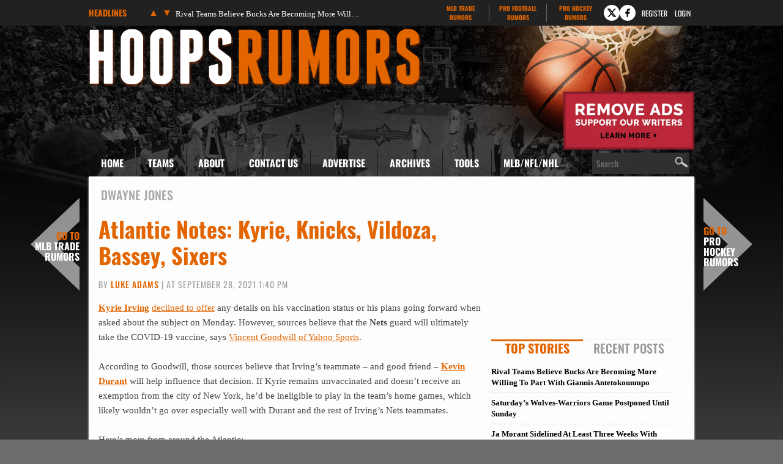

--- FILE ---
content_type: text/html
request_url: https://www.hoopsrumors.com/players/dwayne-jones
body_size: 18356
content:
<!doctype html>
<html lang="en-US">
<head>
	<meta charset="UTF-8">
	<meta name="viewport" content="width=device-width, initial-scale=1">
	<link rel="profile" href="https://gmpg.org/xfn/11">
	<title>Dwayne Jones Rumors | Hoops Rumors</title><link rel="preload" href="https://cdn.hoopsrumors.com/wp-content/themes/hoops-child/fonts/oswald-v57-latin-ext-700-subset.woff2" as="font" type="font/woff2" crossorigin fetchpriority="high"><link rel="preload" href="https://cdn.hoopsrumors.com/wp-content/themes/hoops-child/fonts/oswald-v57-latin-ext-500-subset.woff2" as="font" type="font/woff2" crossorigin><link rel="preload" href="https://cdn.hoopsrumors.com/wp-content/themes/hoops-child/fonts/oswald-v57-latin-ext-regular-subset.woff2" as="font" type="font/woff2" crossorigin>
<meta name='robots' content='max-image-preview:large' />
<link rel='dns-prefetch' href='//cdn.hoopsrumors.com' />
<link rel="alternate" type="application/rss+xml" title="Hoops Rumors &raquo; Feed" href="https://www.hoopsrumors.com/feed" />
<link rel="alternate" type="application/rss+xml" title="Hoops Rumors &raquo; Comments Feed" href="https://www.hoopsrumors.com/comments/feed" />
<link rel="alternate" type="application/rss+xml" title="Hoops Rumors &raquo; Dwayne Jones Tag Feed" href="https://www.hoopsrumors.com/players/dwayne-jones/feed" />
<link rel='stylesheet' id='fv-traderumors-membership-css' href='https://cdn.hoopsrumors.com/wp-content/plugins/fv-traderumors-membership/css/global.css?ver=1767874124' media='all' />
<link rel='stylesheet' id='hello-elementor-theme-style-css' href='https://cdn.hoopsrumors.com/wp-content/themes/trade-rumors-base/style.css?ver=1768824713' media='all' />
<link rel='stylesheet' id='mlbtr-custom-css' href='https://cdn.hoopsrumors.com/wp-content/themes/hoops-child/style.css?ver=1768557920' media='all' />
<script src="https://cdn.hoopsrumors.com/wp-includes/js/jquery/jquery.min.js?ver=3.7.1" id="jquery-core-js"></script>
<script src="https://cdn.hoopsrumors.com/wp-content/themes/trade-rumors-base/js/script.js?ver=1765798926" id="traderumors-js"></script>
<link rel="canonical" href="https://www.hoopsrumors.com/players/dwayne-jones" />
<link rel="apple-touch-icon" sizes="180x180" href="https://cdn.hoopsrumors.com/wp-content/themes/hoops-child/images/apple-touch-icon.png?v=eE50beJJn7">
<link rel="icon" type="image/png" sizes="32x32" href="https://cdn.hoopsrumors.com/wp-content/themes/hoops-child/images/favicon-32x32.png?v=eE50beJJn7">
<link rel="icon" type="image/png" sizes="16x16" href="https://cdn.hoopsrumors.com/wp-content/themes/hoops-child/images/favicon-16x16.png?v=eE50beJJn7">
<link rel="manifest" href="https://cdn.hoopsrumors.com/wp-content/themes/hoops-child/images/manifest.json?v=eE50beJJn7">
<link rel="mask-icon" href="https://cdn.hoopsrumors.com/wp-content/themes/hoops-child/images/safari-pinned-tab.svg?v=eE50beJJn7" color="#5bbad5">
<link rel="shortcut icon" href="https://cdn.hoopsrumors.com/wp-content/themes/hoops-child/images/favicon.ico?v=eE50beJJn7">
<meta name="msapplication-config" content="https://cdn.hoopsrumors.com/wp-content/themes/hoops-child/images/browserconfig.xml?v=eE50beJJn7">
<meta name="theme-color" content="#ffffff">
<style>form .message-textarea {display: none !important; }</style>
    <script>
      function fv_more_onclick(id, event) {
        document.getElementById('fv-more-' + id).style.display = 'none';
        document.getElementById('fv-more-text-' + id).style.display = 'block';
      }
    </script>
     <script type="text/javascript">
     var ajax_url = 'https://www.hoopsrumors.com/wp-admin/admin-ajax.php'; </script>
           <style>
      .rcp_registration_total_details {
        display: none;
      }
      </style>
      
	<script>
if ( window.fv_cache_for_users_active && ! ( window.localStorage && localStorage.user_hem_sha256 ) ) {
  fetch( '/user-hem.php', { method: 'GET', credentials: 'same-origin', headers: { 'Content-Type': 'application/json', } } )
  .then( response => response.json() )
  .then( data => {
    if ( data.user_hem ) {
      if ( window.localStorage ) {
        localStorage.user_hem_md5 = data.user_hem.md5;
        localStorage.user_hem_sha1 = data.user_hem.sha1;
        localStorage.user_hem_sha256 = data.user_hem.sha256;
      }
    }

    initializeScripts();
  } )
  .catch(error => {
    initializeScripts();
  });

} else {
  initializeScripts();
}

function initializeScripts() {
  const s1 = document.createElement('script');
  s1.async = true;
  s1.src = 'https://lh.bigcrunch.com/main.js';
  s1.id = 'bigcrunchtag';
  s1.setAttribute('data-property-id', 'ed2fc19d-5061-4279-991b-1fbb1d6d853a');
  document.head.appendChild(s1);

  const s2 = document.createElement('link');
  s2.rel = 'preload';
  s2.href = 'https://launchpad.privacymanager.io/latest/launchpad.bundle.js';
  s2.as = 'script';
  document.head.appendChild(s2);

  const s3 = document.createElement('script');
  s3.async = true;
  s3.defer = true;
  s3.src = 'https://launchpad-wrapper.privacymanager.io/08a146a5-6192-450b-b1e3-c84fb406e2d1/launchpad-liveramp.js';
  document.head.appendChild(s3);

  window.googlefc = window.googlefc || {};
  window.googlefc.usstatesoptout = window.googlefc.usstatesoptout || {};
  window.googlefc.callbackQueue = window.googlefc.callbackQueue || [];
  window.googlefc.usstatesoptout.overrideDnsLink = true;

  ( function() {
    window.googlefc.callbackQueue.push({
      'INITIAL_US_STATES_OPT_OUT_DATA_READY': () => {
        let status = googlefc.usstatesoptout.getInitialUsStatesOptOutStatus();
          status_enum = googlefc.usstatesoptout.InitialUsStatesOptOutStatusEnum;

        if ( status === status_enum.NOT_OPTED_OUT) {
          console.log( 'DEBUG: opt-out NOT_OPTED_OUT...' );

          document.querySelectorAll('.opt-out-hidden a').forEach(function(anchor) {
            anchor.style.visibility = 'visible';
            anchor.addEventListener('click', function(event) {
              event.preventDefault(); // Prevent default link behavior
              googlefc.usstatesoptout.openConfirmationDialog(function(userOptedOut) {
                if (userOptedOut) {
                  anchor.style.visibility = 'hidden'; // Hide the anchor
                }
              });
            });
          });

        } else if ( status === status_enum.DOES_NOT_APPLY) {
          console.log( 'DEBUG: opt-out DOES_NOT_APPLY...' );
        } else if ( status === status_enum.UNKNOWN) {
          console.log( 'DEBUG: opt-out UNKNOWN...' );
        } else if ( status === status_enum.OPTED_OUT) {
          console.log( 'DEBUG: opt-out OPTED_OUT...' );
        } else {
          console.log( 'DEBUG: opt-out unknown status', status );
        }
      }
    });
  })();

  window.BCLighthouseTag = window.BCLighthouseTag || {};
  window.BCLighthouseTag.cmd = window.BCLighthouseTag.cmd || [];
  window.BCLighthouseTag.cmd.push(function() {
    if ( window.localStorage && localStorage.user_hem_sha256 ) {
      BCLighthouseTag.setHashedEmail(
        "logged_in",
        { 'SHA256': localStorage.user_hem_sha256 }
      );
    }
  });

  console.log( 'DEBUG: envelopeModuleReady listen' );

  window.addEventListener("envelopeModuleReady", () => {
    console.log( 'DEBUG: envelopeModuleReady' );

    if ( window.localStorage && localStorage.user_hem_sha256 ) {
      console.log( 'DEBUG: ats.setAdditionalData' );

      ats.setAdditionalData({
        'type': 'emailHashes',
        'id': [
          localStorage.user_hem_sha1,
          localStorage.user_hem_sha256,
          localStorage.user_hem_md5
        ]
      });
    }
  });
}
</script></head>
<body class="archive tag tag-dwayne-jones tag-641 wp-embed-responsive site-hoops">


<a class="skip-link screen-reader-text" href="#content">Skip to content</a>

<div class="headlines-bar" id="headlines">
  <div class="wrap">
    <div class="news-slider">
      <h3>Headlines
      </h3>
      <div class="flexslider">
        <ul class="slides">
          <li><a href='https://www.hoopsrumors.com/2026/01/rival-teams-believe-bucks-are-becoming-more-willing-to-part-with-giannis-antetokounmpo.html' target='_blank'>Rival Teams Believe Bucks Are Becoming More Willing To Part With Giannis Antetokounmpo</a></li>
<li style="display: none"><a href='https://www.hoopsrumors.com/2026/01/saturdays-wolves-warriors-game-postponed-until-sunday.html' target='_blank'>Saturday&#8217;s Wolves-Warriors Game Postponed Until Sunday</a></li>
<li style="display: none"><a href='https://www.hoopsrumors.com/2026/01/ja-morant-sidelined-at-least-three-weeks-with-elbow-sprain.html' target='_blank'>Ja Morant Sidelined At Least Three Weeks With Elbow Sprain</a></li>
<li style="display: none"><a href='https://www.hoopsrumors.com/2026/01/giannis-antetokounmpo-expected-to-be-sidelined-several-weeks-due-to-calf-injury.html' target='_blank'>Giannis Antetokounmpo Expected To Be Sidelined Several Weeks Due To Calf Injury</a></li>
<li style="display: none"><a href='https://www.hoopsrumors.com/2026/01/devin-booker-injures-right-ankle-friday.html' target='_blank'>Devin Booker Injures Right Ankle Friday</a></li>
<li style="display: none"><a href='https://www.hoopsrumors.com/2026/01/suns-jalen-green-exits-fridays-game-with-hamstring-tightness.html' target='_blank'>Suns&#8217; Jalen Green Exits Friday&#8217;s Game With Hamstring Tightness</a></li>
        </ul>
        <ul class="flex-direction-nav">
          <li><a class="prev" href="#"><span class="screen-reader-text">Previous</span></a></li>
          <li><a class="next" href="#"><span class="screen-reader-text">Next</span></a></li>
        </ul>
      </div>
    </div>

      <div class="linked-sites">
        <ul>
      <li><a href="https://www.mlbtraderumors.com/?header=1" target="_blank">MLB Trade <span>Rumors</span></a></li><li><a href="https://www.profootballrumors.com/?header=1" target="_blank">Pro Football <span>Rumors</span></a></li><li class=" last"><a href="https://www.prohockeyrumors.com/?header=1" target="_blank">Pro Hockey <span>Rumors</span></a></li>    </ul>
  </div>
  
    
          <div class="top-socials">
        <div class="pretty-social-profiles">
                      <a href="https://www.twitter.com/hoopsrumors" class="icon" target="_blank" title="X profile">
              <svg xmlns="http://www.w3.org/2000/svg" width="18" height="18" viewBox="0 0 24 24">
                <path d="m18 3-5 6-5-6H2l8 10-7 8h3l5-6 5 6h6l-8-10 7-8zm-1 16L6 5h1l11 14z"/>
              </svg>
            </a>
                                <a href="https://www.facebook.com/hoopsrumors" class="icon" target="_blank" title="Facebook profile">
              <svg xmlns="http://www.w3.org/2000/svg" width="18" height="18" viewBox="0 0 24 24">
                <path d="M14 3a5 5 0 0 0-4 5v2H7v4h3v7h3v-7h3l1-4h-4V8a1 1 0 0 1 1-1h3V3z"/>
              </svg>
            </a>
                            </div>
      </div>
    
        <div class="login-link">
      <a href="https://traderumors.com/registration#redirect" referrerpolicy="no-referrer-when-downgrade">Register</a>
    </div>
      <div class="login-link">
      <a href="https://www.hoopsrumors.com/wp-login.php" class="login-button header-login-buton">Login</a>
    </div>
  
  </div>
</div>


<header id="site-header" class="site-header">

	<div class="site-branding">
					<div class="site-title">
								<a href="https://www.hoopsrumors.com/" title="Home" rel="home">
					Hoops Rumors				</a>
							</div>
			</div>

	<div class="header-ad"><a id="remove-ads-promo" class="pull-right" href="/membership?ref=dh-red"><img src="https://cdn.hoopsrumors.com/files/2026/01/MLBTR-remove-ads-promo.png" alt="Remove Ads" width="214" height="95" /></a>

<div class="hoops_dt_leaderboard div-gpt-ad-top"></div></div>
	<nav class="site-navigation" aria-label="Main menu">
		<ul id="menu-main-menu" class="menu"><li id="menu-item-9163" class="menu-item menu-item-type-custom menu-item-object-custom current-menu-item current_page_item menu-item-9163"><a href="/" aria-current="page">Home</a></li>
<li id="menu-item-9172" class="teams-item menu-item menu-item-type-custom menu-item-object-custom menu-item-has-children menu-item-9172"><a title="teams" href="#">Teams</a>
<ul class="sub-menu">
	<!--fv_mlb_teams_menu_new--><li  class="divisionname menu-item menu-item-type-custom menu-item-object-custom menu-item-30086"><a>Atlantic</a><ul class='sub-menu'><li  class="teamname menu-item menu-item-type-custom menu-item-object-custom menu-item-30086"><a href='https://www.hoopsrumors.com/boston-celtics' data-id='3'>Boston Celtics</a></li>
<li  class="teamname menu-item menu-item-type-custom menu-item-object-custom menu-item-30086"><a href='https://www.hoopsrumors.com/brooklyn-nets' data-id='10'>Brooklyn Nets</a></li>
<li  class="teamname menu-item menu-item-type-custom menu-item-object-custom menu-item-30086"><a href='https://www.hoopsrumors.com/new-york-knicks' data-id='12'>New York Knicks</a></li>
<li  class="teamname menu-item menu-item-type-custom menu-item-object-custom menu-item-30086"><a href='https://www.hoopsrumors.com/philadelphia-76ers' data-id='13'>Philadelphia 76ers</a></li>
<li  class="teamname menu-item menu-item-type-custom menu-item-object-custom menu-item-30086"><a href='https://www.hoopsrumors.com/toronto-raptors' data-id='62'>Toronto Raptors</a></li>
</ul></li><li  class="divisionname menu-item menu-item-type-custom menu-item-object-custom menu-item-30086"><a>Central</a><ul class='sub-menu'><li  class="teamname menu-item menu-item-type-custom menu-item-object-custom menu-item-30086"><a href='https://www.hoopsrumors.com/chicago-bulls' data-id='16'>Chicago Bulls</a></li>
<li  class="teamname menu-item menu-item-type-custom menu-item-object-custom menu-item-30086"><a href='https://www.hoopsrumors.com/cleveland-cavaliers' data-id='17'>Cleveland Cavaliers</a></li>
<li  class="teamname menu-item menu-item-type-custom menu-item-object-custom menu-item-30086"><a href='https://www.hoopsrumors.com/detroit-pistons' data-id='18'>Detroit Pistons</a></li>
<li  class="teamname menu-item menu-item-type-custom menu-item-object-custom menu-item-30086"><a href='https://www.hoopsrumors.com/indiana-pacers' data-id='31'>Indiana Pacers</a></li>
<li  class="teamname menu-item menu-item-type-custom menu-item-object-custom menu-item-30086"><a href='https://www.hoopsrumors.com/milwaukee-bucks' data-id='71'>Milwaukee Bucks</a></li>
</ul></li><li  class="divisionname menu-item menu-item-type-custom menu-item-object-custom menu-item-30086"><a>Southeast</a><ul class='sub-menu'><li  class="teamname menu-item menu-item-type-custom menu-item-object-custom menu-item-30086"><a href='https://www.hoopsrumors.com/atlanta-hawks' data-id='7'>Atlanta Hawks</a></li>
<li  class="teamname menu-item menu-item-type-custom menu-item-object-custom menu-item-30086"><a href='https://www.hoopsrumors.com/charlotte-hornets' data-id='67'>Charlotte Hornets</a></li>
<li  class="teamname menu-item menu-item-type-custom menu-item-object-custom menu-item-30086"><a href='https://www.hoopsrumors.com/miami-heat' data-id='11'>Miami Heat</a></li>
<li  class="teamname menu-item menu-item-type-custom menu-item-object-custom menu-item-30086"><a href='https://www.hoopsrumors.com/orlando-magic' data-id='106'>Orlando Magic</a></li>
<li  class="teamname menu-item menu-item-type-custom menu-item-object-custom menu-item-30086"><a href='https://www.hoopsrumors.com/washington-wizards' data-id='26'>Washington Wizards</a></li>
</ul></li><li  class="divisionname menu-item menu-item-type-custom menu-item-object-custom menu-item-30086"><a>Northwest</a><ul class='sub-menu'><li  class="teamname menu-item menu-item-type-custom menu-item-object-custom menu-item-30086"><a href='https://www.hoopsrumors.com/denver-nuggets' data-id='8'>Denver Nuggets</a></li>
<li  class="teamname menu-item menu-item-type-custom menu-item-object-custom menu-item-30086"><a href='https://www.hoopsrumors.com/minnesota-timberwolves' data-id='65'>Minnesota Timberwolves</a></li>
<li  class="teamname menu-item menu-item-type-custom menu-item-object-custom menu-item-30086"><a href='https://www.hoopsrumors.com/oklahoma-city-thunder' data-id='77'>Oklahoma City Thunder</a></li>
<li  class="teamname menu-item menu-item-type-custom menu-item-object-custom menu-item-30086"><a href='https://www.hoopsrumors.com/portland-trail-blazers' data-id='24'>Portland Trail Blazers</a></li>
<li  class="teamname menu-item menu-item-type-custom menu-item-object-custom menu-item-30086"><a href='https://www.hoopsrumors.com/utah-jazz' data-id='6'>Utah Jazz</a></li>
</ul></li><li  class="divisionname menu-item menu-item-type-custom menu-item-object-custom menu-item-30086"><a>Pacific</a><ul class='sub-menu'><li  class="teamname menu-item menu-item-type-custom menu-item-object-custom menu-item-30086"><a href='https://www.hoopsrumors.com/golden-state-warriors' data-id='85'>Golden State Warriors</a></li>
<li  class="teamname menu-item menu-item-type-custom menu-item-object-custom menu-item-30086"><a href='https://www.hoopsrumors.com/los-angeles-clippers' data-id='14'>Los Angeles Clippers</a></li>
<li  class="teamname menu-item menu-item-type-custom menu-item-object-custom menu-item-30086"><a href='https://www.hoopsrumors.com/los-angeles-lakers' data-id='28'>Los Angeles Lakers</a></li>
<li  class="teamname menu-item menu-item-type-custom menu-item-object-custom menu-item-30086"><a href='https://www.hoopsrumors.com/phoenix-suns' data-id='29'>Phoenix Suns</a></li>
<li  class="teamname menu-item menu-item-type-custom menu-item-object-custom menu-item-30086"><a href='https://www.hoopsrumors.com/sacramento-kings' data-id='15'>Sacramento Kings</a></li>
</ul></li><li  class="divisionname menu-item menu-item-type-custom menu-item-object-custom menu-item-30086"><a>Southwest</a><ul class='sub-menu'><li  class="teamname menu-item menu-item-type-custom menu-item-object-custom menu-item-30086"><a href='https://www.hoopsrumors.com/dallas-mavericks' data-id='60'>Dallas Mavericks</a></li>
<li  class="teamname menu-item menu-item-type-custom menu-item-object-custom menu-item-30086"><a href='https://www.hoopsrumors.com/houston-rockets' data-id='50'>Houston Rockets</a></li>
<li  class="teamname menu-item menu-item-type-custom menu-item-object-custom menu-item-30086"><a href='https://www.hoopsrumors.com/memphis-grizzlies' data-id='76'>Memphis Grizzlies</a></li>
<li  class="teamname menu-item menu-item-type-custom menu-item-object-custom menu-item-30086"><a href='https://www.hoopsrumors.com/new-orleans-pelicans' data-id='87'>New Orleans Pelicans</a></li>
<li  class="teamname menu-item menu-item-type-custom menu-item-object-custom menu-item-30086"><a href='https://www.hoopsrumors.com/san-antonio-spurs' data-id='101'>San Antonio Spurs</a></li>
</ul></li><!--/fv_mlb_teams_menu_new-->
</ul>
</li>
<li id="menu-item-9166" class="menu-item menu-item-type-custom menu-item-object-custom menu-item-has-children menu-item-9166"><a href="/2011/11/about-hoops-rumors.html">About</a>
<ul class="sub-menu">
	<li id="menu-item-9219" class="menu-item menu-item-type-custom menu-item-object-custom menu-item-9219"><a href="/2011/11/about-hoops-rumors.html">Hoops Rumors</a></li>
	<li id="menu-item-9218" class="menu-item menu-item-type-custom menu-item-object-custom menu-item-9218"><a href="/2012/05/meet-the-hoops-rumors-writing-team.html">Writing Team</a></li>
</ul>
</li>
<li id="menu-item-9214" class="menu-item  menu-item-type-post_type menu-item-object-page menu-item-9214"><a href="https://www.hoopsrumors.com/contact">Contact Us</a></li>
<li id="menu-item-374846" class="menu-item menu-item-type-custom menu-item-object-custom menu-item-374846"><a href="https://traderumorsmediaoptions.framer.website/">Advertise</a></li>
<li id="menu-item-9207" class="menu-item  menu-item-type-post_type menu-item-object-page menu-item-has-children menu-item-9207"><a href="https://www.hoopsrumors.com/archives">Archives</a>
<ul class="sub-menu">
	<!-- fv_menu_archives -->	<li class="menu-item"><a href='https://www.hoopsrumors.com/2026/01'>January 2026</a></li>
	<li class="menu-item"><a href='https://www.hoopsrumors.com/2025/12'>December 2025</a></li>
	<li class="menu-item"><a href='https://www.hoopsrumors.com/2025/11'>November 2025</a></li>
	<li class="menu-item"><a href='https://www.hoopsrumors.com/2025/10'>October 2025</a></li>
	<li class="menu-item"><a href='https://www.hoopsrumors.com/2025/09'>September 2025</a></li>
	<li class="menu-item"><a href='https://www.hoopsrumors.com/2025/08'>August 2025</a></li>
	<li class="menu-item"><a href='https://www.hoopsrumors.com/2025/07'>July 2025</a></li>
	<li class="menu-item"><a href='https://www.hoopsrumors.com/2025/06'>June 2025</a></li>
	<li class="menu-item"><a href='https://www.hoopsrumors.com/2025/05'>May 2025</a></li>
	<li class="menu-item"><a href='https://www.hoopsrumors.com/2025/04'>April 2025</a></li>
	<li class="menu-item"><a href='https://www.hoopsrumors.com/2025/03'>March 2025</a></li>
	<li class="menu-item"><a href='https://www.hoopsrumors.com/2025/02'>February 2025</a></li>
<!-- /fv_menu_archives -->
</ul>
</li>
<li id="menu-item-9158" class="menu-item menu-item-type-custom menu-item-object-custom menu-item-has-children menu-item-9158"><a href="#">Tools</a>
<ul class="sub-menu">
	<li id="menu-item-20634" class="menu-item menu-item-type-custom menu-item-object-custom menu-item-20634"><a href="https://bnc.lt/get-hoops-trade-rumors">Trade Rumors App</a></li>
	<li id="menu-item-359341" class="menu-item menu-item-type-custom menu-item-object-custom menu-item-359341"><a href="https://www.hoopsrumors.com/2023/08/2025-nba-free-agents.html">Current Free Agents</a></li>
	<li id="menu-item-401150" class="menu-item menu-item-type-custom menu-item-object-custom menu-item-401150"><a href="https://www.hoopsrumors.com/2024/08/2026-nba-free-agents.html">2026 Free Agents</a></li>
	<li id="menu-item-443901" class="menu-item  menu-item-type-post_type menu-item-object-post menu-item-443901"><a href="https://www.hoopsrumors.com/2025/08/2026-nba-free-agents-by-team.html">2026 FAs By Team</a></li>
	<li id="menu-item-445566" class="menu-item  menu-item-type-post_type menu-item-object-post menu-item-445566"><a href="https://www.hoopsrumors.com/2025/09/2027-nba-free-agents.html">2027 Free Agents</a></li>
	<li id="menu-item-115795" class="menu-item menu-item-type-custom menu-item-object-custom menu-item-115795"><a href="https://www.hoopsrumors.com/2017/08/hoops-rumors-features-30.html">All Lists/Trackers</a></li>
</ul>
</li>
<li id="menu-item-9169" class="menu-item menu-item-type-custom menu-item-object-custom menu-item-has-children menu-item-9169"><a href="#">MLB/NFL/NHL</a>
<ul class="sub-menu">
	<li id="menu-item-9170" class="menu-item menu-item-type-custom menu-item-object-custom menu-item-9170"><a href="https://www.mlbtraderumors.com/?menu=1">MLB Trade Rumors</a></li>
	<li id="menu-item-12247" class="menu-item menu-item-type-custom menu-item-object-custom menu-item-12247"><a href="https://www.profootballrumors.com/?menu=1">Pro Football Rumors</a></li>
	<li id="menu-item-9171" class="menu-item menu-item-type-custom menu-item-object-custom menu-item-9171"><a href="https://www.prohockeyrumors.com/?menu=1">Pro Hockey Rumors</a></li>
</ul>
</li>
</ul>
		<form role="search" method="get" class="search-form" action="https://www.hoopsrumors.com/">
				<label>
					<span class="screen-reader-text">Search for:</span>
					<input type="search" class="search-field" placeholder="Search &hellip;" value="" name="s" />
				</label>
				<input type="submit" class="search-submit" value="Search" />
			</form>	</nav>
</header>

<div class="site-main">
	<div class="site-inner">
<main id="content">

			<div class="page-header">
			<h1 class="entry-title">Dwayne Jones</h1>		</div>
	
	<div class="page-content">
					<article class="post-261251 post type-post status-publish format-standard has-post-thumbnail category-brooklyn-nets category-new-york-knicks category-philadelphia-76ers tag-charles-bassey tag-coby-karl tag-dwayne-jones tag-jamie-young tag-kyrie-irving tag-luca-vildoza">
				<h2 class="entry-title"><a href="https://www.hoopsrumors.com/2021/09/atlantic-notes-kyrie-knicks-vildoza-bassey-sixers.html">Atlantic Notes: Kyrie, Knicks, Vildoza, Bassey, Sixers</a></h2>
<p class="byline">
  By <a href="https://www.hoopsrumors.com/author/luke-adams" title="Posts by Luke Adams" rel="author">Luke Adams</a> |
  at September 28, 2021 1:40 pm  </p>					<div class="entry-content">
						<p><strong><a href="https://www.basketball-reference.com/players/i/irvinky01.html?utm_campaign=Linker&amp;utm_source=direct&amp;utm_medium=linker-" target="_blank" rel="nofollow noopener">Kyrie Irving</a></strong> <a target="_blank" href="https://www.hoopsrumors.com/2021/09/nets-notes-irving-harden-millsap-aldridge.html">declined to offer</a> any details on his vaccination status or his plans going forward when asked about the subject on Monday. However, sources believe that the <strong>Nets</strong> guard will ultimately take the COVID-19 vaccine, says <a target="_blank" href="https://sports.yahoo.com/nba-covid-19-vaccine-kyrie-irving-stop-giving-vocal-minority-space-loud-wrong-023626133.html">Vincent Goodwill of Yahoo Sports</a>.</p>
<p>According to Goodwill, those sources believe that Irving&#8217;s teammate &#8211; and good friend &#8211; <strong><a href="https://www.basketball-reference.com/players/d/duranke01.html?utm_campaign=Linker&amp;utm_source=direct&amp;utm_medium=linker-" target="_blank" rel="nofollow noopener">Kevin Durant</a></strong> will help influence that decision. If Kyrie remains unvaccinated and doesn&#8217;t receive an exemption from the city of New York, he&#8217;d be ineligible to play in the team&#8217;s home games, which likely wouldn&#8217;t go over especially well with Durant and the rest of Irving&#8217;s Nets teammates.</p>
<p>Here&#8217;s more from around the Atlantic:</p>
<ul>
<li><strong>Knicks</strong> head coach <strong>Tom Thibodeau</strong> said today that the team will make a decision on its 15th roster spot after the preseason, per Stefan Bondy of The New York Daily News (<a target="_blank" href="https://twitter.com/SBondyNYDN/status/1442898150855884800">Twitter link</a>). The team has 14 players on guaranteed contracts, plus <strong><a href="https://www.basketball-reference.com/players/v/vildolu01.html?utm_campaign=Linker&amp;utm_source=direct&amp;utm_medium=linker-" target="_blank" rel="nofollow noopener">Luca Vildoza</a></strong> on a non-guaranteed contract, so Thibodeau&#8217;s comments suggest Vildoza certainly isn&#8217;t locked into that spot. The Argentine guard, who is coming off a right foot injury, is still in a walking boot, according to Thibodeau.</li>
<li><strong><a href="https://www.basketball-reference.com/players/b/bassech01.html?utm_campaign=Linker&amp;utm_source=direct&amp;utm_medium=linker-" target="_blank" rel="nofollow noopener">Charles Bassey</a></strong>&#8216;s new three-year <a target="_blank" href="https://www.hoopsrumors.com/2021/09/sixers-reach-agreement-with-charles-bassey.html">deal</a> with the <strong>Sixers</strong> is worth the minimum and is fully guaranteed in year one, reports Keith Smith of Spotrac (<a target="_blank" href="https://twitter.com/KeithSmithNBA/status/1442621469415063552">Twitter link</a>). As previously reported, year two is partially guaranteed, while year three is non-guaranteed. Bassey&#8217;s first-year salary ($925,258) and his second-year guarantee (<span class="css-901oao css-16my406 r-poiln3 r-bcqeeo r-qvutc0">$74,742) add up to exactly $1MM in total guaranteed money, which is almost certainly less than <a target="_blank" href="https://www.hoopsrumors.com/2021/09/sixers-charles-bassey-remain-at-impasse-in-contract-talks.html">he sought</a>, but isn&#8217;t bad at all for a No. 53 pick.</span></li>
<li>The <strong>Sixers</strong> issued a <a target="_blank" href="https://www.nba.com/sixers/new-members-coaching-staff#">press release</a> today confirming the <a target="_blank" href="https://www.hoopsrumors.com/2021/08/atlantic-notes-green-young-marks-noel.html">previously-reported hire</a> of assistant coach <strong>Jamie Young</strong> and announcing a few more coaching changes for the 76ers and the Delaware Blue Coats, Philadelphia&#8217;s G League affiliate. <strong>Dwayne Jones</strong> has been promoted to assistant coach/skill development at the NBA level, while <strong>Coby Karl</strong> will coach the G League team.</li>
<li>We passed along several <strong>Raptors</strong>-related items <a target="_blank" href="https://www.hoopsrumors.com/2021/09/raptors-notes-dragic-siakam-vaccination-status.html">earlier this afternoon</a>.</li>
</ul>
					</div>
				<div class="hoops_dt_incontent div-gpt-ad-post" data-targeting="{&quot;slot_number&quot;: &quot;01&quot;}"></div><div class="entry-footer">
		<a href="https://www.hoopsrumors.com/2021/09/atlantic-notes-kyrie-knicks-vildoza-bassey-sixers.html#comments" class="comments-link" >5 comments</a>	<span class="entry-categories entry-tags">
		<a href="https://www.hoopsrumors.com/brooklyn-nets">Brooklyn Nets</a> <a href="https://www.hoopsrumors.com/new-york-knicks">New York Knicks</a> <a href="https://www.hoopsrumors.com/philadelphia-76ers">Philadelphia 76ers</a>		<a href="https://www.hoopsrumors.com/players/charles-bassey" rel="tag">Charles Bassey</a><a href="https://www.hoopsrumors.com/players/coby-karl" rel="tag">Coby Karl</a><a href="https://www.hoopsrumors.com/players/dwayne-jones" rel="tag">Dwayne Jones</a><a href="https://www.hoopsrumors.com/players/jamie-young" rel="tag">Jamie Young</a><a href="https://www.hoopsrumors.com/players/kyrie-irving" rel="tag">Kyrie Irving</a><a href="https://www.hoopsrumors.com/players/luca-vildoza" rel="tag">Luca Vildoza</a>	</span>
</div>

			</article>
					<article class="post-9649 post type-post status-publish format-standard category-transactions category-utah-jazz tag-dwayne-jones">
				<h2 class="entry-title"><a href="https://www.hoopsrumors.com/2013/10/release-dwayne-jones.html">Jazz Release Dwayne Jones</a></h2>
<p class="byline">
  By <a href="https://www.hoopsrumors.com/author/luke-adams" title="Posts by Luke Adams" rel="author">Luke Adams</a> |
  at October 14, 2013 3:39 pm  </p>					<div class="entry-content">
						<p>The Jazz have officially waived camp invitee <strong><a href="http://www.basketball-reference.com/players/j/jonesdw02.html?utm_campaign=Linker&amp;utm_source=direct&amp;utm_medium=linker-www.hoopsrumors.com" target="_blank">Dwayne Jones</a></strong>, the team announced today <a href="http://www.nba.com/jazz/news/jazz-waives-dwayne-jones-ii" target="_blank">in a press release</a>. Utah had been carrying the maximum 20 players, so the release of Jones reduces the club&#8217;s roster to 19.</p>
<p>Jones, 30, signed a contract with the Warriors at the end of the regular season and very briefly appeared in a pair of playoff games for the team. However, he hasn&#8217;t appeared in a regular season contest since the 2009/10 season with the Suns.</p>
<p>With 12 guaranteed contracts on their books and <strong>Ian Clark</strong> ($200K guaranteed) a strong bet to make the team, the Jazz still have six players competing for roster spots. While Jones is no longer in the mix, <strong><a href="http://www.basketball-reference.com/players/c/cookbr01.html?utm_campaign=Linker&amp;utm_source=direct&amp;utm_medium=linker-www.typepad.com" target="_blank">Brian Cook</a></strong>, <strong><a href="http://www.basketball-reference.com/players/h/harrimi01.html?utm_campaign=Linker&amp;utm_source=direct&amp;utm_medium=linker-www.typepad.com" target="_blank">Mike Harris</a></strong>, <strong><strong><a href="http://www.basketball-reference.com/players/h/holidju01.html?utm_campaign=Linker&amp;utm_source=direct&amp;utm_medium=linker-www.typepad.com" target="_blank">Justin Holiday</a></strong></strong>, <strong><a href="http://www.basketball-reference.com/players/h/hudsole01.html?utm_campaign=Linker&amp;utm_source=direct&amp;utm_medium=linker-www.typepad.com" target="_blank">Lester Hudson</a></strong>, <strong><a href="http://www.basketball-reference.com/players/m/machasc01.html?utm_campaign=Linker&amp;utm_source=direct&amp;utm_medium=linker-www.typepad.com" target="_blank">Scott Machado</a></strong>, and <strong><a href="http://www.basketball-reference.com/players/m/mcguido01.html?utm_campaign=Linker&amp;utm_source=direct&amp;utm_medium=linker-www.typepad.com" target="_blank">Dominic McGuire</a></strong> continue to make their case for a longer look.</p>
					</div>
				<div class="hoops_dt_incontent div-gpt-ad-post" data-targeting="{&quot;slot_number&quot;: &quot;02&quot;}"></div><div class="entry-footer">
		<a href="https://www.hoopsrumors.com/2013/10/release-dwayne-jones.html#respond" class="comments-link" >0 comments</a>	<span class="entry-categories entry-tags">
		<a href="https://www.hoopsrumors.com/transactions">Transactions</a> <a href="https://www.hoopsrumors.com/utah-jazz">Utah Jazz</a>		<a href="https://www.hoopsrumors.com/players/dwayne-jones" rel="tag">Dwayne Jones</a>	</span>
</div>

			</article>
					<article class="post-9321 post type-post status-publish format-standard category-transactions category-utah-jazz tag-brian-cook tag-dwayne-jones tag-justin-holiday tag-nick-covington">
				<h2 class="entry-title"><a href="https://www.hoopsrumors.com/2013/09/jazz-announce-three-camp-signings.html">Jazz Announce Three Camp Signings</a></h2>
<p class="byline">
  By <a href="https://www.hoopsrumors.com/author/chuck-myron" title="Posts by Chuck Myron" rel="author">Chuck Myron</a> |
  at September 30, 2013 7:31 pm  </p>					<div class="entry-content">
						<p>The Jazz have officially&#0160;<a href="http://www.nba.com/jazz/node/57988" target="_blank">announced</a> the signings of <strong><a href="http://www.basketball-reference.com/players/c/cookbr01.html?utm_campaign=Linker&amp;utm_source=direct&amp;utm_medium=linker-www.typepad.com" target="_blank">Brian  Cook</a></strong>, <strong><a href="http://www.basketball-reference.com/players/h/holidju01.html?utm_campaign=Linker&amp;utm_source=direct&amp;utm_medium=linker-www.typepad.com" target="_blank">Justin  Holiday</a></strong> and <strong><a href="http://www.basketball-reference.com/players/j/jonesdw02.html?utm_campaign=Linker&amp;utm_source=direct&amp;utm_medium=linker-www.typepad.com" target="_blank">Dwayne  Jones</a></strong>. Agreements involving all three had been <a href="https://www.hoopsrumors.com/2013/09/brian-cook-agrees-to-camp-deal-with-jazz.html" target="_blank">reported</a> <a href="https://www.hoopsrumors.com/2013/09/jazz-to-sign-justin-holiday.html" target="_blank">this</a> <a href="https://www.hoopsrumors.com/2013/09/jazz-sign-dwayne-jones.html" target="_blank">month</a>. The team has 19 players under contract, though that doesn&#39;t include <strong>Nick Covington</strong>&#39;s <a href="https://www.hoopsrumors.com/2013/09/jazz-sign-nick-covington.html" target="_blank">deal</a>, which we heard about this weekend.</p>
<p>Cook, Holiday and Jones all have NBA experience, though Cook has by far the most among the three, and he <a href="https://www.hoopsrumors.com/2013/09/players-with-nba-experience-on-camp-deals.html" target="_blank">ranks</a> in the top 10 among all of this year&#39;s NBA camp invitees in games played. Holiday is the only one of the trio to have appeared in a game last season, as he saw action in nine contests for the Sixers, alongside younger brother <strong><a href="http://www.basketball-reference.com/players/h/holidjr01.html?utm_campaign=Linker&amp;utm_source=direct&amp;utm_medium=linker-www.typepad.com" target="_blank">Jrue  Holiday</a></strong>.</p>
<p>The Jazz have only 12 fully guaranteed contracts and <strong>Ian Clark</strong>&#39;s partially guaranteed deal, but with a full contingent of players for camp, none of the players on non-guaranteed deals seem like safe bets for the opening-night roster.</p>
<p>  <a target="_blank" href="https://www.hoopsrumors.com/2013/09/jazz-announce-three-camp-signings.html" class="more-link" id="fv-more-9321"  onclick=" fv_more_onclick( '9321' ); return false;">Read more</a></p>
<div style="display:none;" id="fv-more-text-9321" >  &#8212;&#8211; </div>
					</div>
				<div class="hoops_dt_incontent div-gpt-ad-post" data-targeting="{&quot;slot_number&quot;: &quot;03&quot;}"></div><div class="entry-footer">
		<a href="https://www.hoopsrumors.com/2013/09/jazz-announce-three-camp-signings.html#respond" class="comments-link" >0 comments</a>	<span class="entry-categories entry-tags">
		<a href="https://www.hoopsrumors.com/transactions">Transactions</a> <a href="https://www.hoopsrumors.com/utah-jazz">Utah Jazz</a>		<a href="https://www.hoopsrumors.com/players/brian-cook" rel="tag">Brian Cook</a><a href="https://www.hoopsrumors.com/players/dwayne-jones" rel="tag">Dwayne Jones</a><a href="https://www.hoopsrumors.com/players/justin-holiday" rel="tag">Justin Holiday</a><a href="https://www.hoopsrumors.com/players/nick-covington" rel="tag">Nick Covington</a>	</span>
</div>

			</article>
					<article class="post-9421 post type-post status-publish format-standard category-transactions category-utah-jazz tag-dwayne-jones">
				<h2 class="entry-title"><a href="https://www.hoopsrumors.com/2013/09/jazz-sign-dwayne-jones.html">Jazz Sign Dwayne Jones</a></h2>
<p class="byline">
  By <a href="https://www.hoopsrumors.com/author/alex-lee" title="Posts by Alex Lee" rel="author">Alex Lee</a> |
  at September 25, 2013 6:03 pm  </p>					<div class="entry-content">
						<p>The Jazz have signed free agent center <strong><a href="http://www.basketball-reference.com/players/j/jonesdw02.html?utm_campaign=Linker&amp;utm_source=direct&amp;utm_medium=linker-www.typepad.com" target="_blank">Dwayne  Jones</a></strong> to a non-guaranteed deal, <a href="https://twitter.com/ShamsCharania/status/382995385754480641" target="_blank">tweets</a> RealGM&#39;s Shams Charania.&#0160; Jones last appeared in an NBA game in the 2009/10 season with the Suns, however the Saint Joseph&#39;s product did close out last year with Golden State before <a href="https://www.hoopsrumors.com/2013/07/warriors-waive-jones-machado-murphy.html" target="_blank">he was cut in July</a>.&#0160; </p>
<p>The Jazz have been busy of late, <a href="https://www.hoopsrumors.com/2013/09/jazz-waive-jerel-mcneal.html" target="_blank">waiving</a> <strong>Jerel McNeal</strong> earlier tonight only a day after <a href="https://www.hoopsrumors.com/2013/09/jazz-sign-scott-machado.html" target="_blank">signing</a> <strong>Scott Machado</strong>, who was coincidentally waived by the Warriors along with Jones on July 24.&#0160; Both would have received partial guarantees had they not been cut prior to August 1.&#0160; The Jazz&#0160; have 12 guaranteed contracts on their roster and a partially guaranteed deal for <strong>Ian Clark</strong>.</p>
<p>  <a target="_blank" href="https://www.hoopsrumors.com/2013/09/jazz-sign-dwayne-jones.html" class="more-link" id="fv-more-9421"  onclick=" fv_more_onclick( '9421' ); return false;">Read more</a></p>
<div style="display:none;" id="fv-more-text-9421" >  &#8212;&#8211; </div>
					</div>
				<div class="hoops_dt_incontent div-gpt-ad-post" data-targeting="{&quot;slot_number&quot;: &quot;04&quot;}"></div><div class="entry-footer">
		<a href="https://www.hoopsrumors.com/2013/09/jazz-sign-dwayne-jones.html#respond" class="comments-link" >0 comments</a>	<span class="entry-categories entry-tags">
		<a href="https://www.hoopsrumors.com/transactions">Transactions</a> <a href="https://www.hoopsrumors.com/utah-jazz">Utah Jazz</a>		<a href="https://www.hoopsrumors.com/players/dwayne-jones" rel="tag">Dwayne Jones</a>	</span>
</div>

			</article>
					<article class="post-777 post type-post status-publish format-standard category-golden-state-warriors category-transactions tag-dwayne-jones tag-kevin-murphy tag-scott-machado">
				<h2 class="entry-title"><a href="https://www.hoopsrumors.com/2013/07/warriors-waive-jones-machado-murphy.html">Warriors Waive Jones, Machado, Murphy</a></h2>
<p class="byline">
  By <a href="https://www.hoopsrumors.com/author/chuck-myron" title="Posts by Chuck Myron" rel="author">Chuck Myron</a> |
  at July 24, 2013 3:44 pm  </p>					<div class="entry-content">
						<p>The Warriors have waived <strong><a href="http://www.basketball-reference.com/players/j/jonesdw02.html?utm_campaign=Linker&amp;utm_source=direct&amp;utm_medium=linker-www.typepad.com" target="_blank">Dwayne  Jones</a></strong>, <strong><a href="http://www.basketball-reference.com/players/m/machasc01.html?utm_campaign=Linker&amp;utm_source=direct&amp;utm_medium=linker-www.typepad.com" target="_blank">Scott  Machado</a></strong> and <strong><a href="http://www.basketball-reference.com/players/m/murphke01.html?utm_campaign=Linker&amp;utm_source=direct&amp;utm_medium=linker-www.typepad.com" target="_blank">Kevin  Murphy</a></strong>, the team <a href="http://www.nba.com/warriors/news/golden-state-warriors-waive-dwayne-jones-scott-machado-and-kevin-murphy-0" target="_blank">announced</a> today. Jones and Machado were late-season signings from this past spring, while Murphy joined the team as part of a <a href="/2013/07/warriors-jazz-reach-trade-agreement.html" target="_blank">three-team trade</a> two weeks ago.</p>
<p>All three were on non-guaranteed minimum-salary contracts, but they all would have received at least a partial guarantee if Golden State hadn&#39;t waived them on or before August 1st. The contracts for Jones and Machado would have become fully guaranteed if they had stayed on the roster past that date, while Murphy&#39;s would have been guaranteed for $75K.&#0160;</p>
<p>The team&#39;s roster is at 13 players, which gives Golden State plenty of flexibility heading into training camp. Teams can have as many as 20 players on their camp rosters, a limit that shrinks to 15 for the regular season. The Warriors have a <a href="/2013/07/nba-teams-with-hard-caps-for-201314.html" target="_blank">hard cap</a> this season, but the subtraction of a few minimum-salary players won&#39;t make too much of a difference considering they were more than $7MM shy of the hard cap before today&#39;s moves.</p>
<p>None of the three saw significant playing time last season. Jones and Machado didn&#39;t make it into any regular season games with the Warriors, instead appearing only briefly during the playoffs. Machado did play in six regular season contests during his stint with the Rockets in 2012/13. Murphy spent 2012/13 with the Jazz, who made him the 47th pick of the 2012 draft.</p>
					</div>
				<div class="hoops_dt_incontent div-gpt-ad-post" data-targeting="{&quot;slot_number&quot;: &quot;05&quot;}"></div><div class="entry-footer">
		<a href="https://www.hoopsrumors.com/2013/07/warriors-waive-jones-machado-murphy.html#respond" class="comments-link" >0 comments</a>	<span class="entry-categories entry-tags">
		<a href="https://www.hoopsrumors.com/golden-state-warriors">Golden State Warriors</a> <a href="https://www.hoopsrumors.com/transactions">Transactions</a>		<a href="https://www.hoopsrumors.com/players/dwayne-jones" rel="tag">Dwayne Jones</a><a href="https://www.hoopsrumors.com/players/kevin-murphy" rel="tag">Kevin Murphy</a><a href="https://www.hoopsrumors.com/players/scott-machado" rel="tag">Scott Machado</a>	</span>
</div>

			</article>
					<article class="post-2442 post type-post status-publish format-standard category-city-of-seattle category-golden-state-warriors category-los-angeles-lakers category-sacramento-kings tag-dwayne-jones tag-dwight-howard tag-scott-machado">
				<h2 class="entry-title"><a href="https://www.hoopsrumors.com/2013/04/pacific-links-dwight-lakers-warriors-kings.html">Pacific Links: Dwight, Lakers, Warriors, Kings</a></h2>
<p class="byline">
  By <a href="https://www.hoopsrumors.com/author/chuck-myron" title="Posts by Chuck Myron" rel="author">Chuck Myron</a> |
  at April 17, 2013 9:33 pm  </p>					<div class="entry-content">
						<p>Congratulations to the<strong> Lakers</strong>, who, after a season of nearly non-stop turmoil, have clinched a playoff spot with the <strong>Grizzlies</strong>&#39; win over the <strong>Jazz</strong> tonight. That comes as no surprise to many Hoops Rumors readers, as the Lakers were the top choice when we asked&#0160;<a href="/2013/04/poll-who-gets-the-final-western-playoff-spot.html" target="_blank">two weeks ago</a> which Western Conference team would grab the final playoff spot in the West. You were also right on about the Jazz, tabbing them in early March as the team <a href="/2013/03/poll-which-western-team-will-miss-the-playoffs.html" target="_blank">most likely to miss the playoffs</a> among a group that also included the Lakers, <strong>Warriors</strong> and <strong>Rockets</strong>. Now, as the Lakers attempt to move up to the seventh seed with a win over Houston tonight, here&#39;s more on them and a couple of their Pacific Division rivals.</p>
<ul>
<li><strong>Lakers</strong> GM <strong><strong><a href="http://www.basketball-reference.com/players/k/kupchmi01.html?utm_campaign=Linker&amp;utm_source=direct&amp;utm_medium=linker-www.typepad.com" target="_blank">Mitch  Kupchak</a></strong></strong> told&#0160;<a href="/2013/04/dwight-howard-expected-to-stay-with-lakers.html" target="_blank">Jim Rome of CBS Radio</a>&#0160;that he expects to re-sign <strong><a href="http://www.basketball-reference.com/players/h/howardw01.html?utm_campaign=Linker&amp;utm_source=direct&amp;utm_medium=linker-www.typepad.com" target="_blank">Dwight  Howard</a></strong>, echoing a pair of sources who said the same to&#0160;<a href="/2013/04/dwight-howard-expected-to-stay-with-lakers.html" target="_blank">Sam Amick of USA Today</a>&#0160;a few days ago.</li>
<li><a href="http://www.hoopsworld.com/the-los-angeles-lakers-next-star" target="_blank">Yannis Koutroupis of HoopsWorld</a> concludes the <strong>Lakers</strong> can&#39;t win a title as constituted this year or next, and lays out three options for the team: a full rebuilding effort, a quick rebuild for next season, and the most likely option, a push for free agents in 2014. Regardless of what happens, re-signing Howard figures to be the first item on their offseason agenda, as Koutroupis writes.</li>
<li><strong><a href="http://www.basketball-reference.com/players/j/jonesdw02.html?utm_campaign=Linker&amp;utm_source=direct&amp;utm_medium=linker-www.typepad.com" target="_blank">Dwayne  Jones</a></strong> will be with Golden State when the playoffs begin this weekend, but <strong><a href="http://www.basketball-reference.com/players/m/machasc01.html?utm_campaign=Linker&amp;utm_source=direct&amp;utm_medium=linker-www.typepad.com" target="_blank">Scott  Machado</a></strong> will remain with the <strong>Warriors</strong>&#39; D-League affiliate for its postseason run, <a href="https://twitter.com/Rusty_SFChron/status/324683773763530752" target="_blank">tweets</a> Rusty Simmons of the San Francisco Chronicle. The Warriors&#0160;<a href="/2013/04/warriors-agree-to-sign-dwayne-jones.html" target="_blank">signed</a>&#0160;deals with&#0160;<a href="/2013/04/warriors-to-re-sign-scott-machado.html" target="_blank">both</a>&#0160;today for the rest of the season.</li>
<li>Scott Howard-Cooper of NBA.com figures the NBA&#39;s decision to delay a vote <a href="/2013/04/sacramento-group-submits-final-bid-for-kings.html" target="_blank">until next month</a> on the future of the <strong>Kings</strong> is a positive for Sacramento, arguing the city will benefit from more time in its tug-of-war with Seattle (<a href="https://twitter.com/SHowardCooper/status/324709679123034114" target="_blank">Twitter link</a>). &#0160;</li>
</ul>
					</div>
				<div class="hoops_dt_incontent div-gpt-ad-post" data-targeting="{&quot;slot_number&quot;: &quot;06&quot;}"></div><div class="entry-footer">
		<a href="https://www.hoopsrumors.com/2013/04/pacific-links-dwight-lakers-warriors-kings.html#respond" class="comments-link" >0 comments</a>	<span class="entry-categories entry-tags">
		<a href="https://www.hoopsrumors.com/city-of-seattle">City of Seattle</a> <a href="https://www.hoopsrumors.com/golden-state-warriors">Golden State Warriors</a> <a href="https://www.hoopsrumors.com/los-angeles-lakers">Los Angeles Lakers</a> <a href="https://www.hoopsrumors.com/sacramento-kings">Sacramento Kings</a>		<a href="https://www.hoopsrumors.com/players/dwayne-jones" rel="tag">Dwayne Jones</a><a href="https://www.hoopsrumors.com/players/dwight-howard" rel="tag">Dwight Howard</a><a href="https://www.hoopsrumors.com/players/scott-machado" rel="tag">Scott Machado</a>	</span>
</div>

			</article>
					<article class="post-2448 post type-post status-publish format-standard category-golden-state-warriors category-transactions tag-dwayne-jones">
				<h2 class="entry-title"><a href="https://www.hoopsrumors.com/2013/04/warriors-agree-to-sign-dwayne-jones.html">Warriors Sign Dwayne Jones</a></h2>
<p class="byline">
  By <a href="https://www.hoopsrumors.com/author/luke-adams" title="Posts by Luke Adams" rel="author">Luke Adams</a> |
  at April 17, 2013 3:31 pm  </p>					<div class="entry-content">
						<p><strong>3:31pm:</strong> The Warriors have officially signed Jones, the team announced today in a <a href="http://www.nba.com/warriors/node/65945" target="_blank">press release</a>.</p>
<p><strong>2:19pm:</strong> The Warriors will sign big man <strong><strong><a href="http://www.basketball-reference.com/players/j/jonesdw02.html?utm_campaign=Linker&amp;utm_source=direct&amp;utm_medium=linker-www.typepad.com" target="_blank">Dwayne  Jones</a></strong></strong> for the remainder of the season, agent Joel Bell tells Shams Charania of RealGM.com (<a href="https://twitter.com/ShamsCharania/status/324601853109227520" target="_blank">Twitter link</a>). Jones had been playing with the D-League&#39;s Texas Legends.</p>
<p>Jones, who will turn 30 in June, played for four different teams in parts of five NBA seasons, but hasn&#39;t seen regular-season action in the Association since appearing in two games for the Suns in 2009/10. In 21 games for the Legends this season, Jones has averaged 8.8 PPG and 12.6 RPG.</p>
<p>For the Warriors, it will be their second signing of the day, after they <a href="/2013/04/warriors-to-re-sign-scott-machado.html" target="_blank">inked</a> <strong><a href="http://www.basketball-reference.com/players/m/machasc01.html?utm_campaign=Linker&amp;utm_source=direct&amp;utm_medium=linker-www.typepad.com" target="_blank">Scott  Machado</a></strong> to a rest-of-season deal. Machado is the team&#39;s 14th man, so there&#39;s still a roster spot open for Jones, meaning no corresponding move is required.</p>
<p>Machado also remains assigned to the team&#39;s D-League affiliate in Santa Cruz, as the D-League squad prepares to begin its second-round playoff series against Austin tonight. It&#39;s not clear whether Machado and Jones will be part of the NBA Warriors&#39; postseason roster when the playoffs begin this weekend, or whether both players will remain with Santa Cruz. In any case, it looks like Machado and Jones were added with an eye toward next season, or at least July&#39;s Summer League. I would guess both players have non-guaranteed options for 2013/14.</p>
					</div>
				<div class="hoops_dt_incontent div-gpt-ad-post" data-targeting="{&quot;slot_number&quot;: &quot;07&quot;}"></div><div class="entry-footer">
		<a href="https://www.hoopsrumors.com/2013/04/warriors-agree-to-sign-dwayne-jones.html#respond" class="comments-link" >0 comments</a>	<span class="entry-categories entry-tags">
		<a href="https://www.hoopsrumors.com/golden-state-warriors">Golden State Warriors</a> <a href="https://www.hoopsrumors.com/transactions">Transactions</a>		<a href="https://www.hoopsrumors.com/players/dwayne-jones" rel="tag">Dwayne Jones</a>	</span>
</div>

			</article>
					<article class="post-4381 post type-post status-publish format-standard tag-armon-johnson tag-d-j-mbenga tag-dwayne-jones tag-jermareo-davidson tag-nikoloz-tskitishvili tag-tracy-mcgrady">
				<h2 class="entry-title"><a href="https://www.hoopsrumors.com/2012/12/international-moves-tskitishvili-jones-davidson.html">International Moves: Johnson, Tskitishvili, Jones</a></h2>
<p class="byline">
  By <a href="https://www.hoopsrumors.com/author/chuck-myron" title="Posts by Chuck Myron" rel="author">Chuck Myron</a> |
  at December 6, 2012 4:59 pm  </p>					<div class="entry-content">
						<p>While the majority of NBA executives are holding off on movement until December 15th, when most of the free agents signed this summer can be traded, there&#39;s plenty going on overseas. We&#39;ll round up the latest here.</p>
<ul>
<li><strong><a href="http://www.basketball-reference.com/players/j/johnsar02.html?utm_campaign=Linker&amp;utm_source=direct&amp;utm_medium=linker-www.typepad.com" target="_blank">Armon  Johnson</a></strong> has signed with Kazakhstan&#39;s BC Astana, according to <a href="http://www.sportando.net/eng/europe/other-leagues/47451/bc-astana-signs-former-nba-armon-johnson.html" target="_blank">Emiliano Carchia of Sportando</a>. Johnson, 23, has NBA experience with the <strong>Trail Blazers</strong> and <strong>Nets</strong>, and was in camp with Orlando this fall before being <a href="/2012/10/magic-waive-christian-eyenga-armon-johnson.html" target="_blank">waived</a> by the <strong>Magic</strong>.</li>
</ul>
<p><span style="text-decoration: underline;"><strong>Earlier updates:</strong></span></p>
<ul>
<li><strong><a href="http://www.basketball-reference.com/players/t/tskitni01.html" target="_blank">Nikoloz Tskitishvili</a></strong>, whom the <strong>Nuggets</strong> selected with the fifth overall pick in 2002, has signed to play for Champville in Lebanon,&#0160;<a href="http://www.sportando.net/eng/world/asia/47435/nikoloz-tskitishvili-inks-in-lebanon-with-champville.html" target="_blank">Sportando&#39;s Emiliano Carchia</a>&#0160;reports. He&#39;ll replace <strong><a href="http://www.basketball-reference.com/players/j/jonesdw02.html?utm_campaign=Linker&amp;utm_source=direct&amp;utm_medium=linker-www.typepad.com" target="_blank">Dwayne  Jones</a></strong>, who played parts of five NBA seasons (<a href="https://twitter.com/SportandoBasket/status/276709103202603008" target="_blank">Twitter link</a>). Tskitishvili, who hasn&#39;t appeared in the NBA since 2005/06, began the season with an Iranian team.&#0160;</li>
<li><strong><a href="http://www.basketball-reference.com/players/d/davidje01.html?utm_campaign=Linker&amp;utm_source=direct&amp;utm_medium=linker-www.typepad.com" target="_blank">Jermareo  Davidson</a></strong> has inked with the Turkish club Antalya,&#0160;<a href="http://www.sportando.net/eng/europe/turkey/47419/antalya-lands-jermareo-davidson.html" target="_blank">according to Carchia</a>. Davidson, a second-round pick of the <strong>Warriors</strong> in 2007, last played in the NBA in 2008/09.</li>
<li><a href="http://www.niubball.com/2012/12/it-takes-more-than-one-mcgrady-to-save-these-eagles/" target="_blank">Jon Pastuszek of NiuBBall.com</a>&#0160;chronicles the struggles of&#0160;<strong><a href="http://www.basketball-reference.com/players/m/mcgratr01.html?utm_campaign=Linker&amp;utm_source=direct&amp;utm_medium=linker-www.typepad.com" target="_blank">Tracy  McGrady</a></strong> in China, who&#39;s straining under the pressure of having to carry the winless Qingdao Double Star Eagles.&#0160;Pastuszek notes the team is trying to unload fellow American import <strong><a href="http://www.basketball-reference.com/players/m/mbengdj01.html" target="_blank">D.J. Mbenga</a></strong>, according to&#0160;<a href="http://sports.sina.com.cn/cba/2012-12-03/17456322165.shtml" target="_blank">SinaSports</a>&#0160;(Chinese link). Mbenga <a href="/2012/11/mbenga-to-play-for-mcgradys-chinese-team.html" target="_blank">signed</a> with the team after the<strong> Mavericks</strong> cut him right before training camp.</li>
</ul>
					</div>
				<div class="hoops_dt_incontent div-gpt-ad-post" data-targeting="{&quot;slot_number&quot;: &quot;08&quot;}"></div><div class="entry-footer">
		<a href="https://www.hoopsrumors.com/2012/12/international-moves-tskitishvili-jones-davidson.html#respond" class="comments-link" >0 comments</a>	<span class="entry-categories entry-tags">
		Uncategorized		<a href="https://www.hoopsrumors.com/players/armon-johnson" rel="tag">Armon Johnson</a><a href="https://www.hoopsrumors.com/players/d-j-mbenga" rel="tag">D.J. Mbenga</a><a href="https://www.hoopsrumors.com/players/dwayne-jones" rel="tag">Dwayne Jones</a><a href="https://www.hoopsrumors.com/players/jermareo-davidson" rel="tag">Jermareo Davidson</a><a href="https://www.hoopsrumors.com/players/nikoloz-tskitishvili" rel="tag">Nikoloz Tskitishvili</a><a href="https://www.hoopsrumors.com/players/tracy-mcgrady" rel="tag">Tracy McGrady</a>	</span>
</div>

			</article>
			</div>

		
</main>
	<aside class="sidebar sidebar-primary widget-area" role="complementary" aria-label="Primary Sidebar" itemscope="" itemtype="https://schema.org/WPSideBar">
		<div id="fv_tr_custom_html_non_members-3" class="widget_text widget-first widget widget_custom_html"><div class="textwidget custom-html-widget"><div class="hoops_dt_side1" style="min-height: 250px; width: 300px"></div></div></div><div id="d4p-smashing-tabber-2" class="widget widget_d4p-smashing-tabber"><div class="d4p-tabber-widget"><input type="radio" name="d4p-tab-2" id="d4p-tab-2-1" class="d4p-tab-radio" checked><input type="radio" name="d4p-tab-2" id="d4p-tab-2-2" class="d4p-tab-radio" ><ul class="d4p-tabber-header"><li><label class="d4p-st-title" for="d4p-tab-2-1">Top Stories</label></li><li><label class="d4p-st-title" for="d4p-tab-2-2">Recent Posts</label></li></ul><div id="featured-post-3" class="d4p-st-tab"><ul class='longlis'>
<li><a href='https://www.hoopsrumors.com/2026/01/rival-teams-believe-bucks-are-becoming-more-willing-to-part-with-giannis-antetokounmpo.html'>Rival Teams Believe Bucks Are Becoming More Willing To Part With Giannis Antetokounmpo</a></li>
<li><a href='https://www.hoopsrumors.com/2026/01/saturdays-wolves-warriors-game-postponed-until-sunday.html'>Saturday&#8217;s Wolves-Warriors Game Postponed Until Sunday</a></li>
<li><a href='https://www.hoopsrumors.com/2026/01/ja-morant-sidelined-at-least-three-weeks-with-elbow-sprain.html'>Ja Morant Sidelined At Least Three Weeks With Elbow Sprain</a></li>
<li><a href='https://www.hoopsrumors.com/2026/01/giannis-antetokounmpo-expected-to-be-sidelined-several-weeks-due-to-calf-injury.html'>Giannis Antetokounmpo Expected To Be Sidelined Several Weeks Due To Calf Injury</a></li>
<li><a href='https://www.hoopsrumors.com/2026/01/devin-booker-injures-right-ankle-friday.html'>Devin Booker Injures Right Ankle Friday</a></li>
<li><a href='https://www.hoopsrumors.com/2026/01/suns-jalen-green-exits-fridays-game-with-hamstring-tightness.html'>Suns&#8217; Jalen Green Exits Friday&#8217;s Game With Hamstring Tightness</a></li>
<li><a href='https://www.hoopsrumors.com/2026/01/bulls-tre-jones-out-at-least-two-weeks-with-hamstring-strain.html'>Bulls&#8217; Tre Jones Out At Least Two Weeks With Hamstring Strain</a></li>
<li><a href='https://www.hoopsrumors.com/2026/01/giannis-frustration-reportedly-at-all-time-high.html'>Giannis&#8217; Frustration Reportedly At &#8216;All-Time High&#8217;</a></li>
<li><a href='https://www.hoopsrumors.com/2026/01/lebron-james-dismisses-buss-report-i-dont-really-care.html'>LeBron James Dismisses Buss Report: &#8216;I Don&#8217;t Really Care&#8217;</a></li>
<li><a href='https://www.hoopsrumors.com/2026/01/hornets-bridges-drawing-trade-interest-from-multiple-teams.html'>Hornets&#8217; Bridges Drawing Trade Interest From Multiple Teams</a></li>
</ul>
</div><div id="featured-post-2" class="d4p-st-tab"><ul class='longlis'>
<li><a href='https://www.hoopsrumors.com/2026/01/sixers-signing-charles-bassey-to-10-day-contract.html'>Sixers Signing Charles Bassey To 10-Day Contract</a></li>
<li><a href='https://www.hoopsrumors.com/2026/01/mavericks-notes-doncic-flagg-davis-irving-weather.html'>Mavericks Notes: Doncic, Flagg, Davis, Irving, Weather</a></li>
<li><a href='https://www.hoopsrumors.com/2026/01/rival-teams-believe-bucks-are-becoming-more-willing-to-part-with-giannis-antetokounmpo.html'>Rival Teams Believe Bucks Are Becoming More Willing To Part With Giannis Antetokounmpo</a></li>
<li><a href='https://www.hoopsrumors.com/2026/01/hornets-notes-bridges-miller-hot-streak-schedule.html'>Hornets Notes: Bridges, Miller, Hot Streak, Schedule</a></li>
<li><a href='https://www.hoopsrumors.com/2026/01/nuggets-notes-gordon-valanciunas-watson-jokic-more.html'>Nuggets Notes: Gordon, Valanciunas, Watson, Jokic, More</a></li>
<li><a href='https://www.hoopsrumors.com/2026/01/celtics-notes-queta-deadline-center-williams-tpe-more.html'>Celtics Notes: Queta, Deadline, Center, Williams, TPE, More</a></li>
<li><a href='https://www.hoopsrumors.com/2026/01/saturdays-wolves-warriors-game-postponed-until-sunday.html'>Saturday&#8217;s Wolves-Warriors Game Postponed Until Sunday</a></li>
<li><a href='https://www.hoopsrumors.com/2026/01/magics-jalen-suggs-expected-to-return-saturday.html'>Magic&#8217;s Jalen Suggs Expected To Return Saturday</a></li>
<li><a href='https://www.hoopsrumors.com/2026/01/southeast-notes-hornets-rookies-wizards-lineup-heat-injuries-herro.html'>Southeast Notes: Hornets, Wizards, Heat, Herro</a></li>
<li><a href='https://www.hoopsrumors.com/2026/01/ja-morant-sidelined-at-least-three-weeks-with-elbow-sprain.html'>Ja Morant Sidelined At Least Three Weeks With Elbow Sprain</a></li>
<li><a href='https://www.hoopsrumors.com/2026/01/and-ones-bediako-barcelona-luxury-tax-teams-worst-contracts.html'>And-Ones: Bediako, Barcelona, Tax Teams, Worst Contracts</a></li>
<li><a href='https://www.hoopsrumors.com/2026/01/giannis-antetokounmpo-expected-to-be-sidelined-several-weeks-due-to-calf-injury.html'>Giannis Antetokounmpo Expected To Be Sidelined Several Weeks Due To Calf Injury</a></li>
<li><a href='https://www.hoopsrumors.com/2026/01/injury-notes-gordon-davis-gafford-claxton-towns.html'>Injury Notes: Gordon, Davis, Gafford, Claxton, Towns</a></li>
<li><a href='https://www.hoopsrumors.com/2026/01/nba-rumors-trade-deadline-bridges-mavs-luka-lakers.html'>NBA Rumors: Trade Deadline, Bridges, Mavs, Luka, Lakers</a></li>
<li><a href='https://www.hoopsrumors.com/2026/01/devin-booker-injures-right-ankle-friday.html'>Devin Booker Injures Right Ankle Friday</a></li>
<li><a href='https://www.hoopsrumors.com/2026/01/suns-jalen-green-exits-fridays-game-with-hamstring-tightness.html'>Suns&#8217; Jalen Green Exits Friday&#8217;s Game With Hamstring Tightness</a></li>
<li><a href='https://www.hoopsrumors.com/2026/01/warriors-notes-curry-butler-kuminga-wiggins-green-more.html'>Warriors Notes: Curry, Butler, Kuminga, Wiggins, Green, More</a></li>
<li><a href='https://www.hoopsrumors.com/2026/01/bulls-tre-jones-out-at-least-two-weeks-with-hamstring-strain.html'>Bulls&#8217; Tre Jones Out At Least Two Weeks With Hamstring Strain</a></li>
<li><a href='https://www.hoopsrumors.com/2026/01/giannis-frustration-reportedly-at-all-time-high.html'>Giannis&#8217; Frustration Reportedly At &#8216;All-Time High&#8217;</a></li>
<li><a href='https://www.hoopsrumors.com/2026/01/southeast-notes-magic-ware-heat-wizards-hornets.html'>Southeast Notes: Magic, Ware, Heat, Wizards, Hornets</a></li>
</ul>
</div></div></div><div id="fv_tr_custom_html_non_members-4" class="widget_text widget widget_custom_html"><div class="textwidget custom-html-widget"><div class="hoops_dt_side2" style="min-width: 300px; min-height: 250px;"></div></div></div><div id="custom_html-2" class="widget_text widget widget_custom_html"><h4 class="widget-title"><span>Trade</span> Rumors App</h4><div class="textwidget custom-html-widget"><img src="https://www.hoopsrumors.com/images/graphics/app-stores-opt2-300px.jpg" alt="Trade Rumors App for iOS and Android" width="300" height="250" border="0" usemap="#Map" />
<map name="Map" id="Map">
			<area shape="rect" coords="72,84,242,144" href="https://itunes.apple.com/us/app/trade-rumors/id891722241?mt=8" target="_blank" alt="iTunes" />
			<area shape="rect" coords="72,168,242,218" href="https://play.google.com/store/apps/details?id=com.traderumors&hl=en" target="_blank" alt="Play Store" />
</map></div></div><div id="custom_html-3" class="widget_text widget widget_custom_html"><h4 class="widget-title"><span>Hoops</span> Rumors Features</h4><div class="textwidget custom-html-widget"><ul class="longlis">
<li class="hoops_rumors_feature"><a href="https://www.hoopsrumors.com/membership">Support Hoops Rumors And Go Ad-Free</a></li>
<li class="hoops_rumors_feature"><a href="https://www.hoopsrumors.com/front-office-originals">Front Office Originals</a></li>
<li class="hoops_rumors_feature"><a href="https://www.hoopsrumors.com/2023/08/2025-nba-free-agents.html">Current Free Agents</a></li>
<li class="hoops_rumors_feature"><a href="https://www.hoopsrumors.com/2024/08/2026-nba-free-agents.html">2026 Free Agents</a></li>
<li class="hoops_rumors_feature"><a href="https://www.hoopsrumors.com/2025/08/2026-nba-free-agents-by-team.html">2026 Free Agents By Team</a></li>
<li class="hoops_rumors_feature"><a href="https://www.hoopsrumors.com/2025/09/2027-nba-free-agents.html">2027 Free Agents</a></li>
<li class="hoops_rumors_feature"><a href="https://www.hoopsrumors.com/hoops-apps/10_day_contract_tracker.php">10-Day Contract Tracker</a></li>
<li class="hoops_rumors_feature"><a href="https://www.hoopsrumors.com/2025/08/cash-sent-received-in-nba-trades-for-2025-26.html">Cash Sent, Received In Trades 2025/26</a></li>
<li class="hoops_rumors_feature"><a href="https://www.hoopsrumors.com/2025/11/2025-26-nba-disabled-player-exceptions.html">Disabled Player Exceptions 2025/26</a></li>
<li class="hoops_rumors_feature"><a href="https://www.hoopsrumors.com/2025/06/2025-nba-draft-results.html">Draft Results 2025</a></li>
<li class="hoops_rumors_feature"><a href="https://www.hoopsrumors.com/2025/07/2025-nba-draft-pick-signings.html">Draft Pick Signings 2025</a></li>
<li class="hoops_rumors_feature"><a href="https://www.hoopsrumors.com/2025/07/2025-26-nba-contract-extension-tracker.html">Extension Tracker 2025/26</a></li>
<li class="hoops_rumors_feature"><a href="https://www.hoopsrumors.com/2025/07/nba-teams-with-hard-caps-for-2025-26.html">Hard-Capped Teams For 2025/26</a></li>
<li class="hoops_rumors_feature"><a href="https://www.hoopsrumors.com/hoops-rumors-chats">Hoops Rumors Chats</a></li>
<li class="hoops_rumors_feature"><a href="https://www.hoopsrumors.com/2020/07/hoops-rumors-commenting-policy-24.html">Hoops Rumors Commenting Policy</a></li>
<li class="hoops_rumors_feature"><a href="https://www.hoopsrumors.com/community-shootaround">Hoops Rumors Community Shootarounds</a></li>
<li class="hoops_rumors_feature"><a href="/2012/05/hoops-rumors-glossary-2.html">Hoops Rumors Glossary</a></li>
<li class="hoops_rumors_feature"><a href="https://bsky.app/profile/hoopsrumors.bsky.social">Hoops Rumors On Bluesky</a></li>
<li class="hoops_rumors_feature"><a href="https://www.facebook.com/hoopsrumors">Hoops Rumors On Facebook</a></li>
<li class="hoops_rumors_feature"><a href="https://x.com/hoopsrumors">Hoops Rumors On Twitter</a></li>
<li class="hoops_rumors_feature"><a href="https://www.hoopsrumors.com/hoops-rumors-originals">Hoops Rumors Original Posts</a></li>
<li class="hoops_rumors_feature"><a href="/hoops-rumors-polls">Hoops Rumors Polls</a></li>
<li class="hoops_rumors_feature"><a href="https://www.hoopsrumors.com/2025/07/how-teams-are-using-2025-26-mid-level-exceptions.html">How Teams Are Using MLEs 2025/26</a></li>
<li class="hoops_rumors_feature"><a href="https://www.hoopsrumors.com/2025/07/how-teams-are-using-2025-26-bi-annual-exceptions.html">How Teams Are Using BAEs 2025/26</a></li>
<li class="hoops_rumors_feature"><a href="https://www.hoopsrumors.com/2025/10/key-in-season-nba-dates-deadlines-for-2025-26.html">Key In-Season Dates, Deadlines For 2025/26</a></li>
<li class="hoops_rumors_feature"><a href="https://www.hoopsrumors.com/2025/06/nba-maximum-salaries-for-2025-26.html">Maximum Salaries For 2025/26</a></li>
<li class="hoops_rumors_feature"><a href="https://www.hoopsrumors.com/2025/08/early-nba-maximum-salary-projections-for-2026-27.html">Maximum Salary Projections For 2026/27</a></li>
<li class="hoops_rumors_feature"><a href="https://www.hoopsrumors.com/2025/06/nba-minimum-salaries-for-2025-26.html">Minimum Salaries For 2025/26</a></li>
<li class="hoops_rumors_feature"><a href="https://www.hoopsrumors.com/2025/08/early-nba-minimum-salary-projections-for-2026-27.html">Minimum Salary Projections For 2026/27</a></li>
<li class="hoops_rumors_feature"><a href="https://www.hoopsrumors.com/2025/06/values-of-2025-26-mid-level-bi-annual-exceptions.html">MLE, Room, BAE Values 2025/26</a></li>
<li class="hoops_rumors_feature"><a href="https://www.hoopsrumors.com/2025/08/mid-level-bi-annual-projections-for-2026-27.html">MLE, Room, BAE Projections 2026/27</a></li>
<li class="hoops_rumors_feature"><a href="https://www.hoopsrumors.com/2012/02/outstanding-trade-exceptions.html">Outstanding Traded Player Exceptions</a></li>
<li class="hoops_rumors_feature"><a href="https://www.hoopsrumors.com/2025/11/players-eligible-for-in-season-veteran-extensions-in-2025-26.html">Players Eligible For Veteran Extensions 2025/26</a></li>
<li class="hoops_rumors_feature"><a href="https://www.hoopsrumors.com/2025/07/nba-players-who-can-veto-trades-in-2025-26.html">Players Who Can Veto Trades In 2025/26</a></li>
<li class="hoops_rumors_feature"><a href="https://www.hoopsrumors.com/2025/11/special-trade-eligibility-dates-for-2025-26.html">Players Who Can’t Be Traded Until Specific Dates</a></li>
<li class="hoops_rumors_feature"><a href="https://www.hoopsrumors.com/2025/08/nba-players-with-trade-kickers-in-2025-26.html">Players With Trade Kickers In 2025/26</a></li>
<li class="hoops_rumors_feature"><a href="https://www.hoopsrumors.com/2024/11/nba-repeater-taxpayer-tracker.html">Repeater Taxpayer Tracker</a></li>
<li class="hoops_rumors_feature"><a href="https://www.hoopsrumors.com/2025/08/decisions-on-2026-27-rookie-scale-team-options.html">Rookie Scale Option Decisions For 2026/27</a></li>
<li class="hoops_rumors_feature"><a href="https://www.hoopsrumors.com/2025/07/rookie-scale-salaries-for-2025-nba-first-round-picks.html">Rookie Scale Salaries For 2025/26</a></li>
<li class="hoops_rumors_feature"><a href="https://www.hoopsrumors.com/2025/07/2025-26-nba-roster-counts.html">Roster Counts 2025/26</a></li>
<li class="hoops_rumors_feature"><a href="https://www.hoopsrumors.com/2025/06/salary-cap-tax-line-set-for-2025-26-nba-season.html">Salary Cap Details For 2025/26</a></li>
<li class="hoops_rumors_feature"><a href="https://www.hoopsrumors.com/2025/08/2025-26-nba-schedules-by-team.html">Schedules By Team For 2025/26</a></li>
<li class="hoops_rumors_feature"><a href="https://www.hoopsrumors.com/2021/02/trade-rumors-app-for-iosandroid-36.html">Trade Rumors App</a></li>
<li class="hoops_rumors_feature"><a href="https://www.hoopsrumors.com/2025/08/traded-first-round-picks-for-2026-nba-draft.html">Traded First-Round Picks For 2026</a></li>
<li class="hoops_rumors_feature"><a href="https://www.hoopsrumors.com/2025/09/traded-second-round-picks-for-2026-nba-draft.html">Traded Second-Round Picks For 2026</a></li>
<li class="hoops_rumors_feature"><a href="https://www.hoopsrumors.com/2026/01/2025-26-in-season-nba-trades.html">Trades — 2025/26 Season</a></li>
<li class="hoops_rumors_feature"><a href="https://www.hoopsrumors.com/2025/07/2025-26-nba-two-way-contract-tracker.html">Two-Way Contract Tracker 2025/26</a></li>
<li class="hoops_rumors_feature"><a href="https://www.hoopsrumors.com/2025/11/2025-26-nba-two-way-contract-conversions.html">Two-Way Conversions 2025/26</a></li>
<li class="hoops_rumors_feature"><a href="https://www.hoopsrumors.com/2025/08/2025-26-nba-waiver-claims.html">Waiver Claims 2025/26</a></li>
</ul></div></div><div id="custom_html-4" class="widget_text widget widget_custom_html"><h4 class="widget-title"><span>Rumors</span> By Team</h4><div class="textwidget custom-html-widget"><ul><li><a href="/milwaukee-bucks">Bucks Rumors</a></li>
<li><a href="/chicago-bulls">Bulls Rumors</a></li>
<li><a href="/cleveland-cavaliers">Cavaliers Rumors</a></li>
<li><a href="/boston-celtics">Celtics Rumors</a></li>
<li><a href="/los-angeles-clippers">Clippers Rumors</a></li>
<li><a href="/memphis-grizzlies">Grizzlies Rumors</a></li>
<li><a href="/atlanta-hawks">Hawks Rumors</a></li>
<li><a href="/miami-heat">Heat Rumors</a></li>
<li><a href="/charlotte-hornets">Hornets Rumors</a></li>
<li><a href="/utah-jazz">Jazz Rumors</a></li>
<li><a href="/sacramento-kings">Kings Rumors</a></li>
<li><a href="/new-york-knicks">Knicks Rumors</a></li>
<li><a href="/los-angeles-lakers">Lakers Rumors</a></li>
<li><a href="/orlando-magic">Magic Rumors</a></li>
<li><a href="/dallas-mavericks">Mavericks Rumors</a></li>
<li><a href="/brooklyn-nets">Nets Rumors</a></li>
<li><a href="/denver-nuggets">Nuggets Rumors</a></li>
<li><a href="/indiana-pacers">Pacers Rumors</a></li>
<li><a href="/new-orleans-pelicans">Pelicans Rumors</a></li>
<li><a href="/detroit-pistons">Pistons Rumors</a></li>
<li><a href="/toronto-raptors">Raptors Rumors</a></li>
<li><a href="/houston-rockets">Rockets Rumors</a></li>
<li><a href="/philadelphia-76ers">Sixers Rumors</a></li>
<li><a href="/san-antonio-spurs">Spurs Rumors</a></li>
<li><a href="/phoenix-suns">Suns Rumors</a></li>
<li><a href="/oklahoma-city-thunder">Thunder Rumors</a></li>
<li><a href="/minnesota-timberwolves">Timberwolves Rumors</a></li>
<li><a href="/portland-trail-blazers">Trail Blazers Rumors</a></li>
<li><a href="/golden-state-warriors">Warriors Rumors</a></li>
<li><a href="/washington-wizards">Wizards Rumors</a></li>
</ul></div></div><div id="fv_tr_custom_html_non_members-2" class="widget_text widget-last sticky-widget widget widget_custom_html"><div class="textwidget custom-html-widget"><div class="hoops_dt_side3_sticky" data-tr-floating-ad="top" style='min-height:600px; min-width:160px; max-width: 300px'></div></div></div>	</aside>
	
	</div><!-- .site-inner -->
</div><!-- .site-container -->

<footer id="site-footer" class="site-footer">
	<div class="footer-widgets">
		<div id="custom_html-5" class="widget_text widget-last widget-first widget widget_custom_html"><h4 class="widget-title">Navigation</h4><div class="textwidget custom-html-widget"><ul>
<li><a href="/archives">Site map</a></li>
<li><a href="/archives">Archives</a></li>
<li><a href="https://www.hoopsrumors.com/2014/10/team-facebooktwitterrss-21.html">Feeds by team</a></li>
</ul></div></div><div id="custom_html-6" class="widget_text widget-last widget-first widget widget_custom_html"><h4 class="widget-title"><span>HoopsRumors</span> Info</h4><div class="textwidget custom-html-widget"><ul>
<li><a href="/2011/11/advertise-on-hoops-rumors.html">Advertise</a></li>
<li><a href="/2011/11/about-hoops-rumors.html">About</a></li>
<li><a href="https://www.hoopsrumors.com/2020/07/hoops-rumors-commenting-policy-24.html">Commenting Policy</a></li>
<li><a href="/2012/01/hoopsrumorscom-privacy-policy.html">Privacy Policy</a></li>
<li class="opt-out-hidden"><a href="#">Do not Sell or Share My<br />Personal Information</a></li>
</ul></div></div><div id="custom_html-7" class="widget_text widget-last widget-first widget widget_custom_html"><h4 class="widget-title">Connect</h4><div class="textwidget custom-html-widget"><ul>
<li><a href="/contact">Contact Us</a></li>
<li><a href="https://www.twitter.com/hoopsrumors">Twitter</a></li>
<li><a href="https://www.facebook.com/hoopsrumors">Facebook</a></li>
<li><a href="https://www.hoopsrumors.com/feed">Rss Feed</a></li>
</ul></div></div>	</div>

		<a class="hide-arrows" href="#"><span class="nav-arrow_left nav-arrow_right"></span> hide arrows</a>
	<a class="to-top-button" href="#site-header"><span class="nav-arrow_up"></span> scroll to top</a>
	<div class="hoops_dt_btm_sticky div-gpt-ad-bottom"></div></footer>

   <div class="nav-arrow nav-arrow_left">
      <a href="https://www.mlbtraderumors.com/?arrow=1" target="_blank">
         <span>Go To</span>
         MLB Trade Rumors      </a>
   </div>
   <div class="nav-arrow nav-arrow_right">
      <a href="https://www.prohockeyrumors.com/?arrow=1" target="_blank">
         <span>Go To</span>
         Pro Hockey Rumors      </a>
   </div>
<script>
( function() {
  var loaded = false;
  var inputs = document.querySelectorAll('input[name=s], #search-menu-button');
  inputs.forEach(function(input) {
    input.setAttribute('autocomplete', 'off');
    input.addEventListener('click', load);
    input.addEventListener('keyup', load);

    function load() {
      if (loaded) return;
      loaded = true;

      var s = document.createElement('link');
      s.rel = 'stylesheet';
      s.type = 'text/css';
      s.href = 'https://cdn.hoopsrumors.com/wp-content/plugins/fv-search-suggestions/style.css';
      document.head.appendChild(s);

      var j = document.createElement('script');
      j.src = "https://www.hoopsrumors.com/wp-content/plugins/fv-search-suggestions/ajax.php";
      document.body.appendChild(j);
    }
  });
})();
</script>        <div class="fv-tc-login-box wp-block-post-comments-form" style="display: none">
          <form class="comment-form" name="loginform" id="loginform" action="https://www.hoopsrumors.com/wp-login.php" method="post"><p class="login-username">
				<label for="user_login">Username or Email Address</label>
				<input type="text" name="log" id="user_login" autocomplete="username" class="input" value="" size="20" />
			</p><p class="login-password">
				<label for="user_pass">Password</label>
				<input type="password" name="pwd" id="user_pass" autocomplete="current-password" spellcheck="false" class="input" value="" size="20" />
			</p><p class="login-remember"><label><input name="rememberme" type="checkbox" id="rememberme" value="forever" checked="checked" /> Remember Me</label></p><p class="login-submit">
				<input type="submit" name="wp-submit" id="wp-submit" class="button button-primary submit wp-element-button" value="Log In" />
				<input type="hidden" name="redirect_to" value="https://www.hoopsrumors.com/players/dwayne-jones" />
			</p><p class="fv-tc-login-box-actions"><a href="https://traderumors.com/registration" referrerpolicy="no-referrer-when-downgrade">Register</a></p></form>
        </div>
        <style type="text/css"> 
         /* Hide reCAPTCHA V3 badge */
        .grecaptcha-badge {
        
            visibility: hidden !important;
        
        }
    </style><div id='touch_three_desktop_switch' style='display:none'>
<div class="wptouch-desktop-switch" style="position: static; z-index:1000; padding-top: 10px; padding-bottom: 40px; font-size: 120%; text-align: center; font-weight: bold; line-height: 150%">
	Desktop Version | <a onclick="window.location = 'https://www.hoopsrumors.com?wptouch_switch=mobile&amp;redirect=%2Fplayers%2Fdwayne-jones&amp;nonce=fc958834d8'" href="#" rel="nofollow">Switch To Mobile Version</a>
</div></div>
<script type='text/javascript'>
if( /Android|webOS|iPhone|iPod|BlackBerry|IEMobile|Opera Mini/i.test(navigator.userAgent) ) document.getElementById('touch_three_desktop_switch').style.display = 'block';
</script>
<!-- Powered by WPtouch Pro: 1.2 -->    <script>
    document.querySelectorAll('[href$="#redirect"]').forEach(function(element) {
      element.setAttribute('href', element.getAttribute('href') + '=' + window.location.href);
    });
    </script>
    <link rel='stylesheet' id='traderumors-lazy-css' href='https://cdn.hoopsrumors.com/wp-content/themes/trade-rumors-base/lazy.css?ver=1768824713' media='all' />
<link rel='stylesheet' id='fv_tc-css' href='https://cdn.hoopsrumors.com/wp-content/plugins/thoughtful-comments-pro/css/frontend.css?ver=1769179133' media='all' />
<script id="sendy_script-js-extra">
var SENDY = {"ajax_url":"https:\/\/www.hoopsrumors.com\/wp-admin\/admin-ajax.php?newsletter","nonce":"422378cccd"};
</script>
<script src="https://cdn.hoopsrumors.com/wp-content/plugins/da-sendy-api-integration/js/sendy.js?ver=0.1.0" id="sendy_script-js"></script>
<script src="https://cdn.hoopsrumors.com/wp-content/plugins/thoughtful-comments-pro/js/comment-login.js?ver=1768558182" id="fv_tc-commment_login-js"></script>
  	  <script>
  var field = document.getElementsByName('wppb_referer_url'),
    re = new RegExp('^\#redirect=(.+)'),
    redirect_url = location.hash.match(re);

  if( redirect_url && field.length ) {
    // Do this to all the matching elements
    for( var i = 0; i < field.length; i++ ) {
      field[i].value = redirect_url[1];
    }
  }

    </script>
        <script>
        if( navigator.userAgent.match(/iPad|iPhone|iPod/) ){
          //code
        } else {
          if (window.location.hash.substring(1).length) {
            jQuery(window).load(function () {
              window.scrollTo(0, jQuery('.' + window.location.hash.substring(1)).offset().top - 100);
            })
            jQuery(window).one('scroll', function () {
              window.scrollTo(0, jQuery('.' + window.location.hash.substring(1)).offset().top - 100);
            })
          }
          function fv_history_hook() {
            jQuery('[data-fv-paged]').click(function (e) {
              var url = jQuery(this).attr('href');
              var pagenum = jQuery(this).data('fv-paged');
              var postid = jQuery(this).parents('.post').attr('class').match(/post-\d*/);
              if (typeof (pagenum) !== 'undefined' && typeof (url) === 'string' && typeof (postid) !== 'undefined') {
                e.preventDefault();
                e.stopPropagation();
                var baseURL = window.location.href.replace(/\/*(page\/\d*)?\/*(#post-\d*)/, '').replace(/\/$/, '');
                window.history.pushState(null, null, baseURL + (pagenum == 0 ? '' : ('/page/' + pagenum)) + '/#' + postid);
                location.assign(url);
              }
            });
          }
          document.addEventListener("DOMContentLoaded", function(event) {
            fv_history_hook();
            jQuery(window).bind('click', '.load-more-link', function () {
              jQuery('.load-more-link').one('ajaxComplete', fv_history_hook);
            });
          });
        }
      </script> 

          <script>
    document.addEventListener("DOMContentLoaded", function(event) {
      if( location.hash.match(/ref=home/) ) {
        jQuery.post(
                'https://www.hoopsrumors.com/wp-content/plugins/fv-tracker-lite/tracker.php?post-id=4381',
                { 'tag': 'fvMlbTrackMobilePostClicks',
                  'post_id': '4381',
                  'blog_id': 4                },
                function (data) {
                }
        );
      }
    });
    </script>
    <!-- Global site tag (gtag.js) - Google Analytics -->
<script async src='https://www.googletagmanager.com/gtag/js?id=G-FMPWFS6PW0'></script>
<script>
window.dataLayer = window.dataLayer || [];
function gtag(){dataLayer.push(arguments);}
gtag('js', new Date());
gtag('config', 'G-FMPWFS6PW0');
</script>
<!-- Start of StatCounter Code for Default Guide -->
<script type="text/javascript">
var sc_project=9302022; 
var sc_invisible=1; 
var sc_security="d435757d"; 
              var sc_https=1; 
              var scJsHost = (("https:" == document.location.protocol) ?
              "https://secure." : "http://www.");
              document.write("<sc"+"ript type='text/javascript' src='" +
              scJsHost+
              "statcounter.com/counter/counter.js' defer></"+"script>");
</script>
              <noscript><div class="statcounter"><a title="free hit
              counter" href="http://statcounter.com/free-hit-counter/"
target="_blank"><img class="statcounter"
src="//c.statcounter.com/9302022/0/d435757d/1/"
              alt="free hit counter"></a></div></noscript>
              <!-- End of StatCounter Code for Default Guide -->

</body>
</html>

<!-- Cached for great performance
 - Debug: cached@1769306762 in /www.hoopsrumors.com/players/dwayne-jones/index-https.html - 2026-01-25 02:06:02
 UA: meta-externalagent/1.1 (+https://developers.facebook.com/docs/sharing/webmasters/crawler)
function_exists('FV_TradeRumorsMembership'): 1
FV_TradeRumorsMembership()->is_member(): -->

--- FILE ---
content_type: application/javascript; charset=utf-8
request_url: https://fundingchoicesmessages.google.com/f/AGSKWxX89hpCEnS3Lr8UXFNvS1jnHr1oQsZWYB-p12ev9Uri_QmX-Hx0MY-yIG5zpQFQLVtmR8G0eeK0lHD4xexgfa8XmA8bzAaIH_RSvVB-P_g_AmS_5D6tRrR7PjkThcJ1TDegcPbrOAnjxg3nGlhdZLTvn67UW2bd4OC64mWLsuP6k7Q7iCkZ69Co_xmI/_?adclass=_500x440./adtraff.-adswizz-/netspiderads2.
body_size: -1290
content:
window['09777181-977f-4215-8c94-aa39361d349c'] = true;